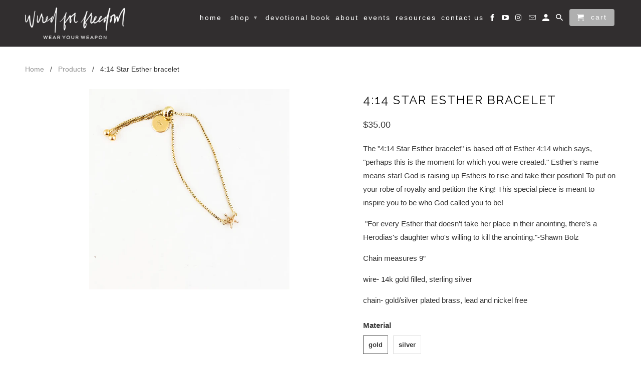

--- FILE ---
content_type: text/html; charset=utf-8
request_url: https://www.wiredforfreedom.life/products/4-14-star-esther-bracelet
body_size: 17380
content:
<!DOCTYPE html>
<!--[if lt IE 7 ]><html class="ie ie6" lang="en"> <![endif]-->
<!--[if IE 7 ]><html class="ie ie7" lang="en"> <![endif]-->
<!--[if IE 8 ]><html class="ie ie8" lang="en"> <![endif]-->
<!--[if IE 9 ]><html class="ie ie9" lang="en"> <![endif]-->
<!--[if (gte IE 10)|!(IE)]><!--><html lang="en"> <!--<![endif]-->
  <head>
    <meta name="google-site-verification" content="BVblFoAABTkkVNy9FRToS6k5scaRiOoDQU8dcVSxQQU" />
    <meta charset="utf-8">
    <meta http-equiv="cleartype" content="on">
    <meta name="robots" content="index,follow">

    
    <title>4:14 Star Esther bracelet - Wired for Freedom</title>

    
      <meta name="description" content="The &quot;4:14 Star Esther bracelet&quot; is based off of Esther 4:14 which says, &quot;perhaps this is the moment for which you were created.&quot; Esther&#39;s name means star! God is raising up Esthers to rise and take their position! To put on your robe of royalty and petition the King! This special piece is meant to inspire you to be who" />
    

    <!-- Custom Fonts -->
    
      <link href="//fonts.googleapis.com/css?family=.|Raleway:light,normal,bold|Raleway:light,normal,bold|" rel="stylesheet" type="text/css" />
    

    

<meta name="author" content="Wired for Freedom">
<meta property="og:url" content="https://www.wiredforfreedom.life/products/4-14-star-esther-bracelet">
<meta property="og:site_name" content="Wired for Freedom">


  <meta property="og:type" content="product">
  <meta property="og:title" content="4:14 Star Esther bracelet">
  
    <meta property="og:image" content="http://www.wiredforfreedom.life/cdn/shop/products/image_30aa6a5e-90f4-43be-8166-9c3bf41e9f85_600x.jpg?v=1617302461">
    <meta property="og:image:secure_url" content="https://www.wiredforfreedom.life/cdn/shop/products/image_30aa6a5e-90f4-43be-8166-9c3bf41e9f85_600x.jpg?v=1617302461">
    
  
  <meta property="og:price:amount" content="35.00">
  <meta property="og:price:currency" content="USD">


  <meta property="og:description" content="The &quot;4:14 Star Esther bracelet&quot; is based off of Esther 4:14 which says, &quot;perhaps this is the moment for which you were created.&quot; Esther&#39;s name means star! God is raising up Esthers to rise and take their position! To put on your robe of royalty and petition the King! This special piece is meant to inspire you to be who">




<meta name="twitter:card" content="summary">

  <meta name="twitter:title" content="4:14 Star Esther bracelet">
  <meta name="twitter:description" content="
The &quot;4:14 Star Esther bracelet&quot; is based off of Esther 4:14 which says, &quot;perhaps this is the moment for which you were created.&quot; Esther&#39;s name means star! God is raising up Esthers to rise and take their position! To put on your robe of royalty and petition the King! This special piece is meant to inspire you to be who God called you to be!
 &quot;For every Esther that doesn&#39;t take her place in their anointing, there&#39;s a Herodias&#39;s daughter who&#39;s willing to kill the anointing.&quot;-Shawn Bolz
Chain measures 9”
wire- 14k gold filled, sterling silver
chain- gold/silver plated brass, lead and nickel free ">
  <meta name="twitter:image" content="https://www.wiredforfreedom.life/cdn/shop/products/image_30aa6a5e-90f4-43be-8166-9c3bf41e9f85_240x.jpg?v=1617302461">
  <meta name="twitter:image:width" content="240">
  <meta name="twitter:image:height" content="240">


    
    

    <!-- Mobile Specific Metas -->
    <meta name="HandheldFriendly" content="True">
    <meta name="MobileOptimized" content="320">
    <meta name="viewport" content="width=device-width,initial-scale=1">
    <meta name="theme-color" content="rgba(0,0,0,0)">

    <!-- Stylesheets for Retina 4.1.8 -->
    <link href="//www.wiredforfreedom.life/cdn/shop/t/4/assets/styles.scss.css?v=91024889027535236031700845188" rel="stylesheet" type="text/css" media="all" />
    <!--[if lte IE 9]>
      <link href="//www.wiredforfreedom.life/cdn/shop/t/4/assets/ie.css?v=16370617434440559491498943957" rel="stylesheet" type="text/css" media="all" />
    <![endif]-->

    
      <link rel="shortcut icon" type="image/x-icon" href="//www.wiredforfreedom.life/cdn/shop/files/WF-LOGOS-03_32x32.png?v=1613720511">
    

    <link rel="canonical" href="https://www.wiredforfreedom.life/products/4-14-star-esther-bracelet" />

    

    <script src="//www.wiredforfreedom.life/cdn/shop/t/4/assets/app.js?v=173422615052234500791507575444" type="text/javascript"></script>
    <script>window.performance && window.performance.mark && window.performance.mark('shopify.content_for_header.start');</script><meta name="facebook-domain-verification" content="lewve9qggimlh791n49lss1v5a98m9">
<meta name="facebook-domain-verification" content="1ir47awdu359grtcczk4bk011dftr7">
<meta id="shopify-digital-wallet" name="shopify-digital-wallet" content="/21139115/digital_wallets/dialog">
<meta name="shopify-checkout-api-token" content="0b51180b48e7ce0e853c641cd820fa09">
<meta id="in-context-paypal-metadata" data-shop-id="21139115" data-venmo-supported="false" data-environment="production" data-locale="en_US" data-paypal-v4="true" data-currency="USD">
<link rel="alternate" type="application/json+oembed" href="https://www.wiredforfreedom.life/products/4-14-star-esther-bracelet.oembed">
<script async="async" src="/checkouts/internal/preloads.js?locale=en-US"></script>
<link rel="preconnect" href="https://shop.app" crossorigin="anonymous">
<script async="async" src="https://shop.app/checkouts/internal/preloads.js?locale=en-US&shop_id=21139115" crossorigin="anonymous"></script>
<script id="apple-pay-shop-capabilities" type="application/json">{"shopId":21139115,"countryCode":"US","currencyCode":"USD","merchantCapabilities":["supports3DS"],"merchantId":"gid:\/\/shopify\/Shop\/21139115","merchantName":"Wired for Freedom","requiredBillingContactFields":["postalAddress","email"],"requiredShippingContactFields":["postalAddress","email"],"shippingType":"shipping","supportedNetworks":["visa","masterCard","amex","discover","elo","jcb"],"total":{"type":"pending","label":"Wired for Freedom","amount":"1.00"},"shopifyPaymentsEnabled":true,"supportsSubscriptions":true}</script>
<script id="shopify-features" type="application/json">{"accessToken":"0b51180b48e7ce0e853c641cd820fa09","betas":["rich-media-storefront-analytics"],"domain":"www.wiredforfreedom.life","predictiveSearch":true,"shopId":21139115,"locale":"en"}</script>
<script>var Shopify = Shopify || {};
Shopify.shop = "wired-for-freedom.myshopify.com";
Shopify.locale = "en";
Shopify.currency = {"active":"USD","rate":"1.0"};
Shopify.country = "US";
Shopify.theme = {"name":"Retina","id":160187467,"schema_name":"Retina","schema_version":"4.1.8","theme_store_id":601,"role":"main"};
Shopify.theme.handle = "null";
Shopify.theme.style = {"id":null,"handle":null};
Shopify.cdnHost = "www.wiredforfreedom.life/cdn";
Shopify.routes = Shopify.routes || {};
Shopify.routes.root = "/";</script>
<script type="module">!function(o){(o.Shopify=o.Shopify||{}).modules=!0}(window);</script>
<script>!function(o){function n(){var o=[];function n(){o.push(Array.prototype.slice.apply(arguments))}return n.q=o,n}var t=o.Shopify=o.Shopify||{};t.loadFeatures=n(),t.autoloadFeatures=n()}(window);</script>
<script>
  window.ShopifyPay = window.ShopifyPay || {};
  window.ShopifyPay.apiHost = "shop.app\/pay";
  window.ShopifyPay.redirectState = null;
</script>
<script id="shop-js-analytics" type="application/json">{"pageType":"product"}</script>
<script defer="defer" async type="module" src="//www.wiredforfreedom.life/cdn/shopifycloud/shop-js/modules/v2/client.init-shop-cart-sync_C5BV16lS.en.esm.js"></script>
<script defer="defer" async type="module" src="//www.wiredforfreedom.life/cdn/shopifycloud/shop-js/modules/v2/chunk.common_CygWptCX.esm.js"></script>
<script type="module">
  await import("//www.wiredforfreedom.life/cdn/shopifycloud/shop-js/modules/v2/client.init-shop-cart-sync_C5BV16lS.en.esm.js");
await import("//www.wiredforfreedom.life/cdn/shopifycloud/shop-js/modules/v2/chunk.common_CygWptCX.esm.js");

  window.Shopify.SignInWithShop?.initShopCartSync?.({"fedCMEnabled":true,"windoidEnabled":true});

</script>
<script>
  window.Shopify = window.Shopify || {};
  if (!window.Shopify.featureAssets) window.Shopify.featureAssets = {};
  window.Shopify.featureAssets['shop-js'] = {"shop-cart-sync":["modules/v2/client.shop-cart-sync_ZFArdW7E.en.esm.js","modules/v2/chunk.common_CygWptCX.esm.js"],"init-fed-cm":["modules/v2/client.init-fed-cm_CmiC4vf6.en.esm.js","modules/v2/chunk.common_CygWptCX.esm.js"],"shop-button":["modules/v2/client.shop-button_tlx5R9nI.en.esm.js","modules/v2/chunk.common_CygWptCX.esm.js"],"shop-cash-offers":["modules/v2/client.shop-cash-offers_DOA2yAJr.en.esm.js","modules/v2/chunk.common_CygWptCX.esm.js","modules/v2/chunk.modal_D71HUcav.esm.js"],"init-windoid":["modules/v2/client.init-windoid_sURxWdc1.en.esm.js","modules/v2/chunk.common_CygWptCX.esm.js"],"shop-toast-manager":["modules/v2/client.shop-toast-manager_ClPi3nE9.en.esm.js","modules/v2/chunk.common_CygWptCX.esm.js"],"init-shop-email-lookup-coordinator":["modules/v2/client.init-shop-email-lookup-coordinator_B8hsDcYM.en.esm.js","modules/v2/chunk.common_CygWptCX.esm.js"],"init-shop-cart-sync":["modules/v2/client.init-shop-cart-sync_C5BV16lS.en.esm.js","modules/v2/chunk.common_CygWptCX.esm.js"],"avatar":["modules/v2/client.avatar_BTnouDA3.en.esm.js"],"pay-button":["modules/v2/client.pay-button_FdsNuTd3.en.esm.js","modules/v2/chunk.common_CygWptCX.esm.js"],"init-customer-accounts":["modules/v2/client.init-customer-accounts_DxDtT_ad.en.esm.js","modules/v2/client.shop-login-button_C5VAVYt1.en.esm.js","modules/v2/chunk.common_CygWptCX.esm.js","modules/v2/chunk.modal_D71HUcav.esm.js"],"init-shop-for-new-customer-accounts":["modules/v2/client.init-shop-for-new-customer-accounts_ChsxoAhi.en.esm.js","modules/v2/client.shop-login-button_C5VAVYt1.en.esm.js","modules/v2/chunk.common_CygWptCX.esm.js","modules/v2/chunk.modal_D71HUcav.esm.js"],"shop-login-button":["modules/v2/client.shop-login-button_C5VAVYt1.en.esm.js","modules/v2/chunk.common_CygWptCX.esm.js","modules/v2/chunk.modal_D71HUcav.esm.js"],"init-customer-accounts-sign-up":["modules/v2/client.init-customer-accounts-sign-up_CPSyQ0Tj.en.esm.js","modules/v2/client.shop-login-button_C5VAVYt1.en.esm.js","modules/v2/chunk.common_CygWptCX.esm.js","modules/v2/chunk.modal_D71HUcav.esm.js"],"shop-follow-button":["modules/v2/client.shop-follow-button_Cva4Ekp9.en.esm.js","modules/v2/chunk.common_CygWptCX.esm.js","modules/v2/chunk.modal_D71HUcav.esm.js"],"checkout-modal":["modules/v2/client.checkout-modal_BPM8l0SH.en.esm.js","modules/v2/chunk.common_CygWptCX.esm.js","modules/v2/chunk.modal_D71HUcav.esm.js"],"lead-capture":["modules/v2/client.lead-capture_Bi8yE_yS.en.esm.js","modules/v2/chunk.common_CygWptCX.esm.js","modules/v2/chunk.modal_D71HUcav.esm.js"],"shop-login":["modules/v2/client.shop-login_D6lNrXab.en.esm.js","modules/v2/chunk.common_CygWptCX.esm.js","modules/v2/chunk.modal_D71HUcav.esm.js"],"payment-terms":["modules/v2/client.payment-terms_CZxnsJam.en.esm.js","modules/v2/chunk.common_CygWptCX.esm.js","modules/v2/chunk.modal_D71HUcav.esm.js"]};
</script>
<script>(function() {
  var isLoaded = false;
  function asyncLoad() {
    if (isLoaded) return;
    isLoaded = true;
    var urls = ["https:\/\/upsell.conversionbear.com\/script?app=upsell\u0026shop=wired-for-freedom.myshopify.com","\/\/cdn.shopify.com\/proxy\/fbbdb0792d62c855a1d2fe87cc7f66d998887b95d3d3237bdacee92439e2b673\/static.cdn.printful.com\/static\/js\/external\/shopify-product-customizer.js?v=0.28\u0026shop=wired-for-freedom.myshopify.com\u0026sp-cache-control=cHVibGljLCBtYXgtYWdlPTkwMA","https:\/\/cdn.logbase.io\/lb-upsell-wrapper.js?shop=wired-for-freedom.myshopify.com","https:\/\/storage.nfcube.com\/instafeed-f98164897c60258398675dc550e81f7a.js?shop=wired-for-freedom.myshopify.com"];
    for (var i = 0; i < urls.length; i++) {
      var s = document.createElement('script');
      s.type = 'text/javascript';
      s.async = true;
      s.src = urls[i];
      var x = document.getElementsByTagName('script')[0];
      x.parentNode.insertBefore(s, x);
    }
  };
  if(window.attachEvent) {
    window.attachEvent('onload', asyncLoad);
  } else {
    window.addEventListener('load', asyncLoad, false);
  }
})();</script>
<script id="__st">var __st={"a":21139115,"offset":-28800,"reqid":"f009a947-ee77-44a6-a802-db047ed91792-1768822462","pageurl":"www.wiredforfreedom.life\/products\/4-14-star-esther-bracelet","u":"289c4b2e3a76","p":"product","rtyp":"product","rid":6564144087118};</script>
<script>window.ShopifyPaypalV4VisibilityTracking = true;</script>
<script id="captcha-bootstrap">!function(){'use strict';const t='contact',e='account',n='new_comment',o=[[t,t],['blogs',n],['comments',n],[t,'customer']],c=[[e,'customer_login'],[e,'guest_login'],[e,'recover_customer_password'],[e,'create_customer']],r=t=>t.map((([t,e])=>`form[action*='/${t}']:not([data-nocaptcha='true']) input[name='form_type'][value='${e}']`)).join(','),a=t=>()=>t?[...document.querySelectorAll(t)].map((t=>t.form)):[];function s(){const t=[...o],e=r(t);return a(e)}const i='password',u='form_key',d=['recaptcha-v3-token','g-recaptcha-response','h-captcha-response',i],f=()=>{try{return window.sessionStorage}catch{return}},m='__shopify_v',_=t=>t.elements[u];function p(t,e,n=!1){try{const o=window.sessionStorage,c=JSON.parse(o.getItem(e)),{data:r}=function(t){const{data:e,action:n}=t;return t[m]||n?{data:e,action:n}:{data:t,action:n}}(c);for(const[e,n]of Object.entries(r))t.elements[e]&&(t.elements[e].value=n);n&&o.removeItem(e)}catch(o){console.error('form repopulation failed',{error:o})}}const l='form_type',E='cptcha';function T(t){t.dataset[E]=!0}const w=window,h=w.document,L='Shopify',v='ce_forms',y='captcha';let A=!1;((t,e)=>{const n=(g='f06e6c50-85a8-45c8-87d0-21a2b65856fe',I='https://cdn.shopify.com/shopifycloud/storefront-forms-hcaptcha/ce_storefront_forms_captcha_hcaptcha.v1.5.2.iife.js',D={infoText:'Protected by hCaptcha',privacyText:'Privacy',termsText:'Terms'},(t,e,n)=>{const o=w[L][v],c=o.bindForm;if(c)return c(t,g,e,D).then(n);var r;o.q.push([[t,g,e,D],n]),r=I,A||(h.body.append(Object.assign(h.createElement('script'),{id:'captcha-provider',async:!0,src:r})),A=!0)});var g,I,D;w[L]=w[L]||{},w[L][v]=w[L][v]||{},w[L][v].q=[],w[L][y]=w[L][y]||{},w[L][y].protect=function(t,e){n(t,void 0,e),T(t)},Object.freeze(w[L][y]),function(t,e,n,w,h,L){const[v,y,A,g]=function(t,e,n){const i=e?o:[],u=t?c:[],d=[...i,...u],f=r(d),m=r(i),_=r(d.filter((([t,e])=>n.includes(e))));return[a(f),a(m),a(_),s()]}(w,h,L),I=t=>{const e=t.target;return e instanceof HTMLFormElement?e:e&&e.form},D=t=>v().includes(t);t.addEventListener('submit',(t=>{const e=I(t);if(!e)return;const n=D(e)&&!e.dataset.hcaptchaBound&&!e.dataset.recaptchaBound,o=_(e),c=g().includes(e)&&(!o||!o.value);(n||c)&&t.preventDefault(),c&&!n&&(function(t){try{if(!f())return;!function(t){const e=f();if(!e)return;const n=_(t);if(!n)return;const o=n.value;o&&e.removeItem(o)}(t);const e=Array.from(Array(32),(()=>Math.random().toString(36)[2])).join('');!function(t,e){_(t)||t.append(Object.assign(document.createElement('input'),{type:'hidden',name:u})),t.elements[u].value=e}(t,e),function(t,e){const n=f();if(!n)return;const o=[...t.querySelectorAll(`input[type='${i}']`)].map((({name:t})=>t)),c=[...d,...o],r={};for(const[a,s]of new FormData(t).entries())c.includes(a)||(r[a]=s);n.setItem(e,JSON.stringify({[m]:1,action:t.action,data:r}))}(t,e)}catch(e){console.error('failed to persist form',e)}}(e),e.submit())}));const S=(t,e)=>{t&&!t.dataset[E]&&(n(t,e.some((e=>e===t))),T(t))};for(const o of['focusin','change'])t.addEventListener(o,(t=>{const e=I(t);D(e)&&S(e,y())}));const B=e.get('form_key'),M=e.get(l),P=B&&M;t.addEventListener('DOMContentLoaded',(()=>{const t=y();if(P)for(const e of t)e.elements[l].value===M&&p(e,B);[...new Set([...A(),...v().filter((t=>'true'===t.dataset.shopifyCaptcha))])].forEach((e=>S(e,t)))}))}(h,new URLSearchParams(w.location.search),n,t,e,['guest_login'])})(!0,!0)}();</script>
<script integrity="sha256-4kQ18oKyAcykRKYeNunJcIwy7WH5gtpwJnB7kiuLZ1E=" data-source-attribution="shopify.loadfeatures" defer="defer" src="//www.wiredforfreedom.life/cdn/shopifycloud/storefront/assets/storefront/load_feature-a0a9edcb.js" crossorigin="anonymous"></script>
<script crossorigin="anonymous" defer="defer" src="//www.wiredforfreedom.life/cdn/shopifycloud/storefront/assets/shopify_pay/storefront-65b4c6d7.js?v=20250812"></script>
<script data-source-attribution="shopify.dynamic_checkout.dynamic.init">var Shopify=Shopify||{};Shopify.PaymentButton=Shopify.PaymentButton||{isStorefrontPortableWallets:!0,init:function(){window.Shopify.PaymentButton.init=function(){};var t=document.createElement("script");t.src="https://www.wiredforfreedom.life/cdn/shopifycloud/portable-wallets/latest/portable-wallets.en.js",t.type="module",document.head.appendChild(t)}};
</script>
<script data-source-attribution="shopify.dynamic_checkout.buyer_consent">
  function portableWalletsHideBuyerConsent(e){var t=document.getElementById("shopify-buyer-consent"),n=document.getElementById("shopify-subscription-policy-button");t&&n&&(t.classList.add("hidden"),t.setAttribute("aria-hidden","true"),n.removeEventListener("click",e))}function portableWalletsShowBuyerConsent(e){var t=document.getElementById("shopify-buyer-consent"),n=document.getElementById("shopify-subscription-policy-button");t&&n&&(t.classList.remove("hidden"),t.removeAttribute("aria-hidden"),n.addEventListener("click",e))}window.Shopify?.PaymentButton&&(window.Shopify.PaymentButton.hideBuyerConsent=portableWalletsHideBuyerConsent,window.Shopify.PaymentButton.showBuyerConsent=portableWalletsShowBuyerConsent);
</script>
<script data-source-attribution="shopify.dynamic_checkout.cart.bootstrap">document.addEventListener("DOMContentLoaded",(function(){function t(){return document.querySelector("shopify-accelerated-checkout-cart, shopify-accelerated-checkout")}if(t())Shopify.PaymentButton.init();else{new MutationObserver((function(e,n){t()&&(Shopify.PaymentButton.init(),n.disconnect())})).observe(document.body,{childList:!0,subtree:!0})}}));
</script>
<link id="shopify-accelerated-checkout-styles" rel="stylesheet" media="screen" href="https://www.wiredforfreedom.life/cdn/shopifycloud/portable-wallets/latest/accelerated-checkout-backwards-compat.css" crossorigin="anonymous">
<style id="shopify-accelerated-checkout-cart">
        #shopify-buyer-consent {
  margin-top: 1em;
  display: inline-block;
  width: 100%;
}

#shopify-buyer-consent.hidden {
  display: none;
}

#shopify-subscription-policy-button {
  background: none;
  border: none;
  padding: 0;
  text-decoration: underline;
  font-size: inherit;
  cursor: pointer;
}

#shopify-subscription-policy-button::before {
  box-shadow: none;
}

      </style>

<script>window.performance && window.performance.mark && window.performance.mark('shopify.content_for_header.end');</script>

<script>window.BOLD = window.BOLD || {};
    window.BOLD.common = window.BOLD.common || {};
    window.BOLD.common.Shopify = window.BOLD.common.Shopify || {};
    window.BOLD.common.Shopify.shop = {
      domain: 'www.wiredforfreedom.life',
      permanent_domain: 'wired-for-freedom.myshopify.com',
      url: 'https://www.wiredforfreedom.life',
      secure_url: 'https://www.wiredforfreedom.life',
      money_format: "${{amount}}",
      currency: "USD"
    };
    window.BOLD.common.Shopify.customer = {
      id: null,
      tags: null,
    };
    window.BOLD.common.Shopify.cart = {"note":null,"attributes":{},"original_total_price":0,"total_price":0,"total_discount":0,"total_weight":0.0,"item_count":0,"items":[],"requires_shipping":false,"currency":"USD","items_subtotal_price":0,"cart_level_discount_applications":[],"checkout_charge_amount":0};
    window.BOLD.common.template = 'product';window.BOLD.common.Shopify.formatMoney = function(money, format) {
        function n(t, e) {
            return "undefined" == typeof t ? e : t
        }
        function r(t, e, r, i) {
            if (e = n(e, 2),
                r = n(r, ","),
                i = n(i, "."),
            isNaN(t) || null == t)
                return 0;
            t = (t / 100).toFixed(e);
            var o = t.split(".")
                , a = o[0].replace(/(\d)(?=(\d\d\d)+(?!\d))/g, "$1" + r)
                , s = o[1] ? i + o[1] : "";
            return a + s
        }
        "string" == typeof money && (money = money.replace(".", ""));
        var i = ""
            , o = /\{\{\s*(\w+)\s*\}\}/
            , a = format || window.BOLD.common.Shopify.shop.money_format || window.Shopify.money_format || "$ {{ amount }}";
        switch (a.match(o)[1]) {
            case "amount":
                i = r(money, 2, ",", ".");
                break;
            case "amount_no_decimals":
                i = r(money, 0, ",", ".");
                break;
            case "amount_with_comma_separator":
                i = r(money, 2, ".", ",");
                break;
            case "amount_no_decimals_with_comma_separator":
                i = r(money, 0, ".", ",");
                break;
            case "amount_with_space_separator":
                i = r(money, 2, " ", ",");
                break;
            case "amount_no_decimals_with_space_separator":
                i = r(money, 0, " ", ",");
                break;
            case "amount_with_apostrophe_separator":
                i = r(money, 2, "'", ".");
                break;
        }
        return a.replace(o, i);
    };
    window.BOLD.common.Shopify.saveProduct = function (handle, product) {
      if (typeof handle === 'string' && typeof window.BOLD.common.Shopify.products[handle] === 'undefined') {
        if (typeof product === 'number') {
          window.BOLD.common.Shopify.handles[product] = handle;
          product = { id: product };
        }
        window.BOLD.common.Shopify.products[handle] = product;
      }
    };
    window.BOLD.common.Shopify.saveVariant = function (variant_id, variant) {
      if (typeof variant_id === 'number' && typeof window.BOLD.common.Shopify.variants[variant_id] === 'undefined') {
        window.BOLD.common.Shopify.variants[variant_id] = variant;
      }
    };window.BOLD.common.Shopify.products = window.BOLD.common.Shopify.products || {};
    window.BOLD.common.Shopify.variants = window.BOLD.common.Shopify.variants || {};
    window.BOLD.common.Shopify.handles = window.BOLD.common.Shopify.handles || {};window.BOLD.common.Shopify.handle = "4-14-star-esther-bracelet"
window.BOLD.common.Shopify.saveProduct("4-14-star-esther-bracelet", 6564144087118);window.BOLD.common.Shopify.saveVariant(39320240160846, { product_id: 6564144087118, product_handle: "4-14-star-esther-bracelet", price: 3500, group_id: '', csp_metafield: {}});window.BOLD.common.Shopify.saveVariant(39320240193614, { product_id: 6564144087118, product_handle: "4-14-star-esther-bracelet", price: 3500, group_id: '', csp_metafield: {}});window.BOLD.apps_installed = {"Product Options":2,"Product Upsell":3,"Quickbooks":1} || {};window.BOLD.common.Shopify.metafields = window.BOLD.common.Shopify.metafields || {};window.BOLD.common.Shopify.metafields["bold_rp"] = {};window.BOLD.common.Shopify.metafields["bold_csp_defaults"] = {};window.BOLD.common.cacheParams = window.BOLD.common.cacheParams || {};
    window.BOLD.common.cacheParams.options = 1667909064;
</script>

<script>
    window.BOLD.common.cacheParams.options = 1738693856;
</script>
<link href="//www.wiredforfreedom.life/cdn/shop/t/4/assets/bold-options.css?v=35925608772281772601530028484" rel="stylesheet" type="text/css" media="all" />
<script defer src="https://options.shopapps.site/js/options.js"></script><script>var BOLD = BOLD || {};
    BOLD.products = BOLD.products || {};
    BOLD.variant_lookup = BOLD.variant_lookup || {};BOLD.variant_lookup[39320240160846] ="4-14-star-esther-bracelet";BOLD.variant_lookup[39320240193614] ="4-14-star-esther-bracelet";BOLD.products["4-14-star-esther-bracelet"] ={"id":6564144087118,"title":"4:14 Star Esther bracelet","handle":"4-14-star-esther-bracelet","description":"\u003cmeta charset=\"UTF-8\"\u003e\n\u003cp\u003eThe \"4:14 Star Esther bracelet\" is based off of Esther 4:14 which says, \"perhaps this is the moment for which you were created.\" Esther's name means star! God is raising up Esthers to rise and take their position! To put on your robe of royalty and petition the King! This special piece is meant to inspire you to be who God called you to be!\u003c\/p\u003e\n\u003cp\u003e \"For every Esther that doesn't take her place in their anointing, there's a Herodias's daughter who's willing to kill the anointing.\"-Shawn Bolz\u003c\/p\u003e\n\u003cp\u003eChain measures 9”\u003c\/p\u003e\n\u003cp\u003ewire- 14k gold filled, sterling silver\u003c\/p\u003e\n\u003cp\u003echain- gold\/silver plated brass, lead and nickel free \u003c\/p\u003e","published_at":"2021-04-01T10:36:58","created_at":"2021-04-01T10:36:59","vendor":"Wired for Freedom","type":"Wire Bracelet","tags":["4:14","bracelet","bracelets","dainty bracelet","Esther","new","star","star bracelet"],"price":3500,"price_min":3500,"price_max":3500,"price_varies":false,"compare_at_price":null,"compare_at_price_min":0,"compare_at_price_max":0,"compare_at_price_varies":true,"all_variant_ids":[39320240160846,39320240193614],"variants":[{"id":39320240160846,"product_id":6564144087118,"product_handle":"4-14-star-esther-bracelet","title":"Gold","option1":"Gold","option2":null,"option3":null,"sku":"","requires_shipping":true,"taxable":true,"featured_image":null,"image_id":null,"available":true,"name":"4:14 Star Esther bracelet - Gold","options":["Gold"],"price":3500,"weight":28,"compare_at_price":null,"inventory_quantity":-61,"inventory_management":null,"inventory_policy":"deny","inventory_in_cart":0,"inventory_remaining":-61,"incoming":false,"next_incoming_date":null,"taxable":true,"barcode":""},{"id":39320240193614,"product_id":6564144087118,"product_handle":"4-14-star-esther-bracelet","title":"Silver","option1":"Silver","option2":null,"option3":null,"sku":"","requires_shipping":true,"taxable":true,"featured_image":null,"image_id":null,"available":true,"name":"4:14 Star Esther bracelet - Silver","options":["Silver"],"price":3500,"weight":28,"compare_at_price":null,"inventory_quantity":-27,"inventory_management":null,"inventory_policy":"deny","inventory_in_cart":0,"inventory_remaining":-27,"incoming":false,"next_incoming_date":null,"taxable":true,"barcode":""}],"available":true,"images":["\/\/www.wiredforfreedom.life\/cdn\/shop\/products\/image_30aa6a5e-90f4-43be-8166-9c3bf41e9f85.jpg?v=1617302461"],"featured_image":"\/\/www.wiredforfreedom.life\/cdn\/shop\/products\/image_30aa6a5e-90f4-43be-8166-9c3bf41e9f85.jpg?v=1617302461","options":["Material"],"url":"\/products\/4-14-star-esther-bracelet"}</script><script async src="https://assets.apphero.co/script_tags/653816.js"></script><script src="https://cdn.shopify.com/extensions/019b7cd0-6587-73c3-9937-bcc2249fa2c4/lb-upsell-227/assets/lb-selleasy.js" type="text/javascript" defer="defer"></script>
<link href="https://monorail-edge.shopifysvc.com" rel="dns-prefetch">
<script>(function(){if ("sendBeacon" in navigator && "performance" in window) {try {var session_token_from_headers = performance.getEntriesByType('navigation')[0].serverTiming.find(x => x.name == '_s').description;} catch {var session_token_from_headers = undefined;}var session_cookie_matches = document.cookie.match(/_shopify_s=([^;]*)/);var session_token_from_cookie = session_cookie_matches && session_cookie_matches.length === 2 ? session_cookie_matches[1] : "";var session_token = session_token_from_headers || session_token_from_cookie || "";function handle_abandonment_event(e) {var entries = performance.getEntries().filter(function(entry) {return /monorail-edge.shopifysvc.com/.test(entry.name);});if (!window.abandonment_tracked && entries.length === 0) {window.abandonment_tracked = true;var currentMs = Date.now();var navigation_start = performance.timing.navigationStart;var payload = {shop_id: 21139115,url: window.location.href,navigation_start,duration: currentMs - navigation_start,session_token,page_type: "product"};window.navigator.sendBeacon("https://monorail-edge.shopifysvc.com/v1/produce", JSON.stringify({schema_id: "online_store_buyer_site_abandonment/1.1",payload: payload,metadata: {event_created_at_ms: currentMs,event_sent_at_ms: currentMs}}));}}window.addEventListener('pagehide', handle_abandonment_event);}}());</script>
<script id="web-pixels-manager-setup">(function e(e,d,r,n,o){if(void 0===o&&(o={}),!Boolean(null===(a=null===(i=window.Shopify)||void 0===i?void 0:i.analytics)||void 0===a?void 0:a.replayQueue)){var i,a;window.Shopify=window.Shopify||{};var t=window.Shopify;t.analytics=t.analytics||{};var s=t.analytics;s.replayQueue=[],s.publish=function(e,d,r){return s.replayQueue.push([e,d,r]),!0};try{self.performance.mark("wpm:start")}catch(e){}var l=function(){var e={modern:/Edge?\/(1{2}[4-9]|1[2-9]\d|[2-9]\d{2}|\d{4,})\.\d+(\.\d+|)|Firefox\/(1{2}[4-9]|1[2-9]\d|[2-9]\d{2}|\d{4,})\.\d+(\.\d+|)|Chrom(ium|e)\/(9{2}|\d{3,})\.\d+(\.\d+|)|(Maci|X1{2}).+ Version\/(15\.\d+|(1[6-9]|[2-9]\d|\d{3,})\.\d+)([,.]\d+|)( \(\w+\)|)( Mobile\/\w+|) Safari\/|Chrome.+OPR\/(9{2}|\d{3,})\.\d+\.\d+|(CPU[ +]OS|iPhone[ +]OS|CPU[ +]iPhone|CPU IPhone OS|CPU iPad OS)[ +]+(15[._]\d+|(1[6-9]|[2-9]\d|\d{3,})[._]\d+)([._]\d+|)|Android:?[ /-](13[3-9]|1[4-9]\d|[2-9]\d{2}|\d{4,})(\.\d+|)(\.\d+|)|Android.+Firefox\/(13[5-9]|1[4-9]\d|[2-9]\d{2}|\d{4,})\.\d+(\.\d+|)|Android.+Chrom(ium|e)\/(13[3-9]|1[4-9]\d|[2-9]\d{2}|\d{4,})\.\d+(\.\d+|)|SamsungBrowser\/([2-9]\d|\d{3,})\.\d+/,legacy:/Edge?\/(1[6-9]|[2-9]\d|\d{3,})\.\d+(\.\d+|)|Firefox\/(5[4-9]|[6-9]\d|\d{3,})\.\d+(\.\d+|)|Chrom(ium|e)\/(5[1-9]|[6-9]\d|\d{3,})\.\d+(\.\d+|)([\d.]+$|.*Safari\/(?![\d.]+ Edge\/[\d.]+$))|(Maci|X1{2}).+ Version\/(10\.\d+|(1[1-9]|[2-9]\d|\d{3,})\.\d+)([,.]\d+|)( \(\w+\)|)( Mobile\/\w+|) Safari\/|Chrome.+OPR\/(3[89]|[4-9]\d|\d{3,})\.\d+\.\d+|(CPU[ +]OS|iPhone[ +]OS|CPU[ +]iPhone|CPU IPhone OS|CPU iPad OS)[ +]+(10[._]\d+|(1[1-9]|[2-9]\d|\d{3,})[._]\d+)([._]\d+|)|Android:?[ /-](13[3-9]|1[4-9]\d|[2-9]\d{2}|\d{4,})(\.\d+|)(\.\d+|)|Mobile Safari.+OPR\/([89]\d|\d{3,})\.\d+\.\d+|Android.+Firefox\/(13[5-9]|1[4-9]\d|[2-9]\d{2}|\d{4,})\.\d+(\.\d+|)|Android.+Chrom(ium|e)\/(13[3-9]|1[4-9]\d|[2-9]\d{2}|\d{4,})\.\d+(\.\d+|)|Android.+(UC? ?Browser|UCWEB|U3)[ /]?(15\.([5-9]|\d{2,})|(1[6-9]|[2-9]\d|\d{3,})\.\d+)\.\d+|SamsungBrowser\/(5\.\d+|([6-9]|\d{2,})\.\d+)|Android.+MQ{2}Browser\/(14(\.(9|\d{2,})|)|(1[5-9]|[2-9]\d|\d{3,})(\.\d+|))(\.\d+|)|K[Aa][Ii]OS\/(3\.\d+|([4-9]|\d{2,})\.\d+)(\.\d+|)/},d=e.modern,r=e.legacy,n=navigator.userAgent;return n.match(d)?"modern":n.match(r)?"legacy":"unknown"}(),u="modern"===l?"modern":"legacy",c=(null!=n?n:{modern:"",legacy:""})[u],f=function(e){return[e.baseUrl,"/wpm","/b",e.hashVersion,"modern"===e.buildTarget?"m":"l",".js"].join("")}({baseUrl:d,hashVersion:r,buildTarget:u}),m=function(e){var d=e.version,r=e.bundleTarget,n=e.surface,o=e.pageUrl,i=e.monorailEndpoint;return{emit:function(e){var a=e.status,t=e.errorMsg,s=(new Date).getTime(),l=JSON.stringify({metadata:{event_sent_at_ms:s},events:[{schema_id:"web_pixels_manager_load/3.1",payload:{version:d,bundle_target:r,page_url:o,status:a,surface:n,error_msg:t},metadata:{event_created_at_ms:s}}]});if(!i)return console&&console.warn&&console.warn("[Web Pixels Manager] No Monorail endpoint provided, skipping logging."),!1;try{return self.navigator.sendBeacon.bind(self.navigator)(i,l)}catch(e){}var u=new XMLHttpRequest;try{return u.open("POST",i,!0),u.setRequestHeader("Content-Type","text/plain"),u.send(l),!0}catch(e){return console&&console.warn&&console.warn("[Web Pixels Manager] Got an unhandled error while logging to Monorail."),!1}}}}({version:r,bundleTarget:l,surface:e.surface,pageUrl:self.location.href,monorailEndpoint:e.monorailEndpoint});try{o.browserTarget=l,function(e){var d=e.src,r=e.async,n=void 0===r||r,o=e.onload,i=e.onerror,a=e.sri,t=e.scriptDataAttributes,s=void 0===t?{}:t,l=document.createElement("script"),u=document.querySelector("head"),c=document.querySelector("body");if(l.async=n,l.src=d,a&&(l.integrity=a,l.crossOrigin="anonymous"),s)for(var f in s)if(Object.prototype.hasOwnProperty.call(s,f))try{l.dataset[f]=s[f]}catch(e){}if(o&&l.addEventListener("load",o),i&&l.addEventListener("error",i),u)u.appendChild(l);else{if(!c)throw new Error("Did not find a head or body element to append the script");c.appendChild(l)}}({src:f,async:!0,onload:function(){if(!function(){var e,d;return Boolean(null===(d=null===(e=window.Shopify)||void 0===e?void 0:e.analytics)||void 0===d?void 0:d.initialized)}()){var d=window.webPixelsManager.init(e)||void 0;if(d){var r=window.Shopify.analytics;r.replayQueue.forEach((function(e){var r=e[0],n=e[1],o=e[2];d.publishCustomEvent(r,n,o)})),r.replayQueue=[],r.publish=d.publishCustomEvent,r.visitor=d.visitor,r.initialized=!0}}},onerror:function(){return m.emit({status:"failed",errorMsg:"".concat(f," has failed to load")})},sri:function(e){var d=/^sha384-[A-Za-z0-9+/=]+$/;return"string"==typeof e&&d.test(e)}(c)?c:"",scriptDataAttributes:o}),m.emit({status:"loading"})}catch(e){m.emit({status:"failed",errorMsg:(null==e?void 0:e.message)||"Unknown error"})}}})({shopId: 21139115,storefrontBaseUrl: "https://www.wiredforfreedom.life",extensionsBaseUrl: "https://extensions.shopifycdn.com/cdn/shopifycloud/web-pixels-manager",monorailEndpoint: "https://monorail-edge.shopifysvc.com/unstable/produce_batch",surface: "storefront-renderer",enabledBetaFlags: ["2dca8a86"],webPixelsConfigList: [{"id":"1278509134","configuration":"{\"myshopifyDomain\":\"wired-for-freedom.myshopify.com\"}","eventPayloadVersion":"v1","runtimeContext":"STRICT","scriptVersion":"23b97d18e2aa74363140dc29c9284e87","type":"APP","apiClientId":2775569,"privacyPurposes":["ANALYTICS","MARKETING","SALE_OF_DATA"],"dataSharingAdjustments":{"protectedCustomerApprovalScopes":["read_customer_address","read_customer_email","read_customer_name","read_customer_phone","read_customer_personal_data"]}},{"id":"950534222","configuration":"{\"tagID\":\"2613052158945\"}","eventPayloadVersion":"v1","runtimeContext":"STRICT","scriptVersion":"18031546ee651571ed29edbe71a3550b","type":"APP","apiClientId":3009811,"privacyPurposes":["ANALYTICS","MARKETING","SALE_OF_DATA"],"dataSharingAdjustments":{"protectedCustomerApprovalScopes":["read_customer_address","read_customer_email","read_customer_name","read_customer_personal_data","read_customer_phone"]}},{"id":"519372878","configuration":"{\"accountID\":\"selleasy-metrics-track\"}","eventPayloadVersion":"v1","runtimeContext":"STRICT","scriptVersion":"5aac1f99a8ca74af74cea751ede503d2","type":"APP","apiClientId":5519923,"privacyPurposes":[],"dataSharingAdjustments":{"protectedCustomerApprovalScopes":["read_customer_email","read_customer_name","read_customer_personal_data"]}},{"id":"96010318","configuration":"{\"pixel_id\":\"246900063111053\",\"pixel_type\":\"facebook_pixel\",\"metaapp_system_user_token\":\"-\"}","eventPayloadVersion":"v1","runtimeContext":"OPEN","scriptVersion":"ca16bc87fe92b6042fbaa3acc2fbdaa6","type":"APP","apiClientId":2329312,"privacyPurposes":["ANALYTICS","MARKETING","SALE_OF_DATA"],"dataSharingAdjustments":{"protectedCustomerApprovalScopes":["read_customer_address","read_customer_email","read_customer_name","read_customer_personal_data","read_customer_phone"]}},{"id":"shopify-app-pixel","configuration":"{}","eventPayloadVersion":"v1","runtimeContext":"STRICT","scriptVersion":"0450","apiClientId":"shopify-pixel","type":"APP","privacyPurposes":["ANALYTICS","MARKETING"]},{"id":"shopify-custom-pixel","eventPayloadVersion":"v1","runtimeContext":"LAX","scriptVersion":"0450","apiClientId":"shopify-pixel","type":"CUSTOM","privacyPurposes":["ANALYTICS","MARKETING"]}],isMerchantRequest: false,initData: {"shop":{"name":"Wired for Freedom","paymentSettings":{"currencyCode":"USD"},"myshopifyDomain":"wired-for-freedom.myshopify.com","countryCode":"US","storefrontUrl":"https:\/\/www.wiredforfreedom.life"},"customer":null,"cart":null,"checkout":null,"productVariants":[{"price":{"amount":35.0,"currencyCode":"USD"},"product":{"title":"4:14 Star Esther bracelet","vendor":"Wired for Freedom","id":"6564144087118","untranslatedTitle":"4:14 Star Esther bracelet","url":"\/products\/4-14-star-esther-bracelet","type":"Wire Bracelet"},"id":"39320240160846","image":{"src":"\/\/www.wiredforfreedom.life\/cdn\/shop\/products\/image_30aa6a5e-90f4-43be-8166-9c3bf41e9f85.jpg?v=1617302461"},"sku":"","title":"Gold","untranslatedTitle":"Gold"},{"price":{"amount":35.0,"currencyCode":"USD"},"product":{"title":"4:14 Star Esther bracelet","vendor":"Wired for Freedom","id":"6564144087118","untranslatedTitle":"4:14 Star Esther bracelet","url":"\/products\/4-14-star-esther-bracelet","type":"Wire Bracelet"},"id":"39320240193614","image":{"src":"\/\/www.wiredforfreedom.life\/cdn\/shop\/products\/image_30aa6a5e-90f4-43be-8166-9c3bf41e9f85.jpg?v=1617302461"},"sku":"","title":"Silver","untranslatedTitle":"Silver"}],"purchasingCompany":null},},"https://www.wiredforfreedom.life/cdn","fcfee988w5aeb613cpc8e4bc33m6693e112",{"modern":"","legacy":""},{"shopId":"21139115","storefrontBaseUrl":"https:\/\/www.wiredforfreedom.life","extensionBaseUrl":"https:\/\/extensions.shopifycdn.com\/cdn\/shopifycloud\/web-pixels-manager","surface":"storefront-renderer","enabledBetaFlags":"[\"2dca8a86\"]","isMerchantRequest":"false","hashVersion":"fcfee988w5aeb613cpc8e4bc33m6693e112","publish":"custom","events":"[[\"page_viewed\",{}],[\"product_viewed\",{\"productVariant\":{\"price\":{\"amount\":35.0,\"currencyCode\":\"USD\"},\"product\":{\"title\":\"4:14 Star Esther bracelet\",\"vendor\":\"Wired for Freedom\",\"id\":\"6564144087118\",\"untranslatedTitle\":\"4:14 Star Esther bracelet\",\"url\":\"\/products\/4-14-star-esther-bracelet\",\"type\":\"Wire Bracelet\"},\"id\":\"39320240160846\",\"image\":{\"src\":\"\/\/www.wiredforfreedom.life\/cdn\/shop\/products\/image_30aa6a5e-90f4-43be-8166-9c3bf41e9f85.jpg?v=1617302461\"},\"sku\":\"\",\"title\":\"Gold\",\"untranslatedTitle\":\"Gold\"}}]]"});</script><script>
  window.ShopifyAnalytics = window.ShopifyAnalytics || {};
  window.ShopifyAnalytics.meta = window.ShopifyAnalytics.meta || {};
  window.ShopifyAnalytics.meta.currency = 'USD';
  var meta = {"product":{"id":6564144087118,"gid":"gid:\/\/shopify\/Product\/6564144087118","vendor":"Wired for Freedom","type":"Wire Bracelet","handle":"4-14-star-esther-bracelet","variants":[{"id":39320240160846,"price":3500,"name":"4:14 Star Esther bracelet - Gold","public_title":"Gold","sku":""},{"id":39320240193614,"price":3500,"name":"4:14 Star Esther bracelet - Silver","public_title":"Silver","sku":""}],"remote":false},"page":{"pageType":"product","resourceType":"product","resourceId":6564144087118,"requestId":"f009a947-ee77-44a6-a802-db047ed91792-1768822462"}};
  for (var attr in meta) {
    window.ShopifyAnalytics.meta[attr] = meta[attr];
  }
</script>
<script class="analytics">
  (function () {
    var customDocumentWrite = function(content) {
      var jquery = null;

      if (window.jQuery) {
        jquery = window.jQuery;
      } else if (window.Checkout && window.Checkout.$) {
        jquery = window.Checkout.$;
      }

      if (jquery) {
        jquery('body').append(content);
      }
    };

    var hasLoggedConversion = function(token) {
      if (token) {
        return document.cookie.indexOf('loggedConversion=' + token) !== -1;
      }
      return false;
    }

    var setCookieIfConversion = function(token) {
      if (token) {
        var twoMonthsFromNow = new Date(Date.now());
        twoMonthsFromNow.setMonth(twoMonthsFromNow.getMonth() + 2);

        document.cookie = 'loggedConversion=' + token + '; expires=' + twoMonthsFromNow;
      }
    }

    var trekkie = window.ShopifyAnalytics.lib = window.trekkie = window.trekkie || [];
    if (trekkie.integrations) {
      return;
    }
    trekkie.methods = [
      'identify',
      'page',
      'ready',
      'track',
      'trackForm',
      'trackLink'
    ];
    trekkie.factory = function(method) {
      return function() {
        var args = Array.prototype.slice.call(arguments);
        args.unshift(method);
        trekkie.push(args);
        return trekkie;
      };
    };
    for (var i = 0; i < trekkie.methods.length; i++) {
      var key = trekkie.methods[i];
      trekkie[key] = trekkie.factory(key);
    }
    trekkie.load = function(config) {
      trekkie.config = config || {};
      trekkie.config.initialDocumentCookie = document.cookie;
      var first = document.getElementsByTagName('script')[0];
      var script = document.createElement('script');
      script.type = 'text/javascript';
      script.onerror = function(e) {
        var scriptFallback = document.createElement('script');
        scriptFallback.type = 'text/javascript';
        scriptFallback.onerror = function(error) {
                var Monorail = {
      produce: function produce(monorailDomain, schemaId, payload) {
        var currentMs = new Date().getTime();
        var event = {
          schema_id: schemaId,
          payload: payload,
          metadata: {
            event_created_at_ms: currentMs,
            event_sent_at_ms: currentMs
          }
        };
        return Monorail.sendRequest("https://" + monorailDomain + "/v1/produce", JSON.stringify(event));
      },
      sendRequest: function sendRequest(endpointUrl, payload) {
        // Try the sendBeacon API
        if (window && window.navigator && typeof window.navigator.sendBeacon === 'function' && typeof window.Blob === 'function' && !Monorail.isIos12()) {
          var blobData = new window.Blob([payload], {
            type: 'text/plain'
          });

          if (window.navigator.sendBeacon(endpointUrl, blobData)) {
            return true;
          } // sendBeacon was not successful

        } // XHR beacon

        var xhr = new XMLHttpRequest();

        try {
          xhr.open('POST', endpointUrl);
          xhr.setRequestHeader('Content-Type', 'text/plain');
          xhr.send(payload);
        } catch (e) {
          console.log(e);
        }

        return false;
      },
      isIos12: function isIos12() {
        return window.navigator.userAgent.lastIndexOf('iPhone; CPU iPhone OS 12_') !== -1 || window.navigator.userAgent.lastIndexOf('iPad; CPU OS 12_') !== -1;
      }
    };
    Monorail.produce('monorail-edge.shopifysvc.com',
      'trekkie_storefront_load_errors/1.1',
      {shop_id: 21139115,
      theme_id: 160187467,
      app_name: "storefront",
      context_url: window.location.href,
      source_url: "//www.wiredforfreedom.life/cdn/s/trekkie.storefront.cd680fe47e6c39ca5d5df5f0a32d569bc48c0f27.min.js"});

        };
        scriptFallback.async = true;
        scriptFallback.src = '//www.wiredforfreedom.life/cdn/s/trekkie.storefront.cd680fe47e6c39ca5d5df5f0a32d569bc48c0f27.min.js';
        first.parentNode.insertBefore(scriptFallback, first);
      };
      script.async = true;
      script.src = '//www.wiredforfreedom.life/cdn/s/trekkie.storefront.cd680fe47e6c39ca5d5df5f0a32d569bc48c0f27.min.js';
      first.parentNode.insertBefore(script, first);
    };
    trekkie.load(
      {"Trekkie":{"appName":"storefront","development":false,"defaultAttributes":{"shopId":21139115,"isMerchantRequest":null,"themeId":160187467,"themeCityHash":"8033435785387187047","contentLanguage":"en","currency":"USD","eventMetadataId":"f52d09b2-7b38-480c-96d9-9aa183079e4a"},"isServerSideCookieWritingEnabled":true,"monorailRegion":"shop_domain","enabledBetaFlags":["65f19447"]},"Session Attribution":{},"S2S":{"facebookCapiEnabled":true,"source":"trekkie-storefront-renderer","apiClientId":580111}}
    );

    var loaded = false;
    trekkie.ready(function() {
      if (loaded) return;
      loaded = true;

      window.ShopifyAnalytics.lib = window.trekkie;

      var originalDocumentWrite = document.write;
      document.write = customDocumentWrite;
      try { window.ShopifyAnalytics.merchantGoogleAnalytics.call(this); } catch(error) {};
      document.write = originalDocumentWrite;

      window.ShopifyAnalytics.lib.page(null,{"pageType":"product","resourceType":"product","resourceId":6564144087118,"requestId":"f009a947-ee77-44a6-a802-db047ed91792-1768822462","shopifyEmitted":true});

      var match = window.location.pathname.match(/checkouts\/(.+)\/(thank_you|post_purchase)/)
      var token = match? match[1]: undefined;
      if (!hasLoggedConversion(token)) {
        setCookieIfConversion(token);
        window.ShopifyAnalytics.lib.track("Viewed Product",{"currency":"USD","variantId":39320240160846,"productId":6564144087118,"productGid":"gid:\/\/shopify\/Product\/6564144087118","name":"4:14 Star Esther bracelet - Gold","price":"35.00","sku":"","brand":"Wired for Freedom","variant":"Gold","category":"Wire Bracelet","nonInteraction":true,"remote":false},undefined,undefined,{"shopifyEmitted":true});
      window.ShopifyAnalytics.lib.track("monorail:\/\/trekkie_storefront_viewed_product\/1.1",{"currency":"USD","variantId":39320240160846,"productId":6564144087118,"productGid":"gid:\/\/shopify\/Product\/6564144087118","name":"4:14 Star Esther bracelet - Gold","price":"35.00","sku":"","brand":"Wired for Freedom","variant":"Gold","category":"Wire Bracelet","nonInteraction":true,"remote":false,"referer":"https:\/\/www.wiredforfreedom.life\/products\/4-14-star-esther-bracelet"});
      }
    });


        var eventsListenerScript = document.createElement('script');
        eventsListenerScript.async = true;
        eventsListenerScript.src = "//www.wiredforfreedom.life/cdn/shopifycloud/storefront/assets/shop_events_listener-3da45d37.js";
        document.getElementsByTagName('head')[0].appendChild(eventsListenerScript);

})();</script>
<script
  defer
  src="https://www.wiredforfreedom.life/cdn/shopifycloud/perf-kit/shopify-perf-kit-3.0.4.min.js"
  data-application="storefront-renderer"
  data-shop-id="21139115"
  data-render-region="gcp-us-central1"
  data-page-type="product"
  data-theme-instance-id="160187467"
  data-theme-name="Retina"
  data-theme-version="4.1.8"
  data-monorail-region="shop_domain"
  data-resource-timing-sampling-rate="10"
  data-shs="true"
  data-shs-beacon="true"
  data-shs-export-with-fetch="true"
  data-shs-logs-sample-rate="1"
  data-shs-beacon-endpoint="https://www.wiredforfreedom.life/api/collect"
></script>
</head>
  
  <body class="product ">
    <div id="content_wrapper">

      <div id="shopify-section-header" class="shopify-section header-section">

<div id="header" class="mm-fixed-top Fixed mobile-header" data-search-enabled="true">
  <a href="#nav" class="icon-menu"> <span>Menu</span></a>
  <a href="#cart" class="icon-cart right"> <span>Cart</span></a>
</div>

<div class="hidden">
  <div id="nav">
    <ul>
      
        
          <li ><a href="/">home</a></li>
        
      
        
          <li ><span>shop</span>
            <ul>
              
                
                  <li ><a href="/products/wired-for-freedom-gift-card">gift card</a></li>
                
              
                
                  <li ><a href="/collections/new-items">NEW!</a></li>
                
              
                
                  <li ><a href="/collections/necklaces">necklaces</a></li>
                
              
                
                  <li ><a href="/collections/earrings">earrings</a></li>
                
              
                
                  <li ><a href="/collections/bracelets">bracelets</a></li>
                
              
                
                  <li ><a href="/collections/ring">rings</a></li>
                
              
                
                  <li ><a href="/collections/warrior">the warrior</a></li>
                
              
                
                  <li ><a href="/collections/apparel">apparel</a></li>
                
              
                
                  <li ><a href="/collections/home-more">home & more</a></li>
                
              
            </ul>
          </li>
        
      
        
          <li ><a href="/pages/book">devotional book</a></li>
        
      
        
          <li ><a href="/pages/bit-about-us">about</a></li>
        
      
        
          <li ><a href="/pages/events">events</a></li>
        
      
        
          <li ><a href="/blogs/resources">resources</a></li>
        
      
        
          <li ><a href="/pages/contact-us">contact us</a></li>
        
      
      
        
          <li>
            <a href="https://www.wiredforfreedom.life/customer_authentication/redirect?locale=en&amp;region_country=US" id="customer_login_link">My Account</a>
          </li>
        
      
      
    </ul>
  </div>

  <form action="/checkout" method="post" id="cart">
    <ul data-money-format="${{amount}}" data-shop-currency="USD" data-shop-name="Wired for Freedom">
      <li class="mm-subtitle"><a class="mm-subclose continue" href="#cart">Continue Shopping</a></li>

      
        <li class="mm-label empty_cart"><a href="/cart">Your Cart is Empty</a></li>
      
    </ul>
  </form>
</div>


<div class="header default-header mm-fixed-top Fixed behind-menu--false header_bar js-no-change">
  

  <div class="container">
    <div class="four columns logo secondary-logo--true">
      <a href="https://www.wiredforfreedom.life" title="Wired for Freedom">
        
          <img src="//www.wiredforfreedom.life/cdn/shop/files/WF-WYW-1-blanco2_280x@2x.png?v=1613720511" alt="Wired for Freedom" class="primary_logo" />

          
            <img src="//www.wiredforfreedom.life/cdn/shop/files/WF-WYW-1-copy_280x@2x.png?v=1613720511" alt="Wired for Freedom" class="secondary_logo" />
          
        
      </a>
    </div>

    <div class="twelve columns nav mobile_hidden">
      <ul class="menu">
        
          
            <li><a href="/" class="top-link ">home</a></li>
          
        
          

            
            
            
            

            <li><a href="/collections/all" class="sub-menu  ">shop
              <span class="arrow">▾</span></a>
              <div class="dropdown ">
                <ul>
                  
                  
                  
                    
                    <li><a href="/products/wired-for-freedom-gift-card">gift card</a></li>
                    

                    
                  
                    
                    <li><a href="/collections/new-items">NEW!</a></li>
                    

                    
                  
                    
                    <li><a href="/collections/necklaces">necklaces</a></li>
                    

                    
                  
                    
                    <li><a href="/collections/earrings">earrings</a></li>
                    

                    
                  
                    
                    <li><a href="/collections/bracelets">bracelets</a></li>
                    

                    
                  
                    
                    <li><a href="/collections/ring">rings</a></li>
                    

                    
                  
                    
                    <li><a href="/collections/warrior">the warrior</a></li>
                    

                    
                  
                    
                    <li><a href="/collections/apparel">apparel</a></li>
                    

                    
                  
                    
                    <li><a href="/collections/home-more">home & more</a></li>
                    

                    
                  
                </ul>
              </div>
            </li>
          
        
          
            <li><a href="/pages/book" class="top-link ">devotional book</a></li>
          
        
          
            <li><a href="/pages/bit-about-us" class="top-link ">about</a></li>
          
        
          
            <li><a href="/pages/events" class="top-link ">events</a></li>
          
        
          
            <li><a href="/blogs/resources" class="top-link ">resources</a></li>
          
        
          
            <li><a href="/pages/contact-us" class="top-link ">contact us</a></li>
          
        

        
          <span class="js-social-icons">
            


  <li class="facebook"><a href="https://www.facebook.com/wiredforfreedom" title="Wired for Freedom on Facebook" rel="me" target="_blank"><span class="icon-facebook"></span></a></li>





  <li class="youtube"><a href="https://www.youtube.com/@wiredforfreedom" title="Wired for Freedom on YouTube" rel="me" target="_blank"><span class="icon-youtube"></span></a></li>











  <li class="instagram"><a href="https://instagram.com/wiredforfreedom" title="Wired for Freedom on Instagram" rel="me" target="_blank"><span class="icon-instagram"></span></a></li>







  <li class="email"><a href="mailto:info@wiredforfreedom.life" title="Email Wired for Freedom" rel="me" target="_blank"><span class="icon-email"></span></a></li>


          </span>
        

        
          <li>
            <a href="/account" title="My Account " class="icon-account"></a>
          </li>
        
        
          <li>
            <a href="/search" title="Search" class="icon-search" id="search-toggle"></a>
          </li>
        
        
        <li>
          <a href="#cart" class="icon-cart cart-button"> <span>Cart</span></a>
        </li>
      </ul>
    </div>
  </div>
</div>

<div class="container mobile_logo">
  <div class="logo">
    <a href="https://www.wiredforfreedom.life" title="Wired for Freedom">
      
        <img src="//www.wiredforfreedom.life/cdn/shop/files/WF-LOGOS-01_280x@2x.png?v=1613720511" alt="Wired for Freedom" />
      
    </a>
  </div>
</div>

<style>
  div.content.container {
    padding: 125px 0px 0px 0px;
  }

  
    div.content {
      padding: 125px 0px 0px 0px;
    }
  

  @media only screen and (max-width: 767px) {
    div.content.container, div.content {
      padding-top: 5px;
    }
  }

  .logo a {
    display: block;
    padding-top: 0px;
    max-width: 200px;
  }

  
    .nav ul.menu { padding-top: 0px; }
  

  

</style>


</div>

      <div class="content container">
        

<div id="shopify-section-product-template" class="shopify-section product-template-section"><div class="sixteen columns">
  <div class="clearfix breadcrumb">
    <div class="right mobile_hidden">
      

      
    </div>

    
      <div class="breadcrumb_text" itemscope itemtype="http://schema.org/BreadcrumbList">
        <span itemprop="itemListElement" itemscope itemtype="http://schema.org/ListItem"><a href="https://www.wiredforfreedom.life" title="Wired for Freedom" itemprop="item"><span itemprop="name">Home</span></a></span>
        &nbsp; / &nbsp;
        <span itemprop="itemListElement" itemscope itemtype="http://schema.org/ListItem">
          
            <a href="/collections/all" title="Products" itemprop="item"><span itemprop="name">Products</span></a>
          
        </span>
        &nbsp; / &nbsp;
        4:14 Star Esther bracelet
      </div>
    
  </div>
</div>





  <div class="sixteen columns">
    <div class="product-6564144087118">


  <div class="section product_section clearfix  product_slideshow_animation--none"
       data-thumbnail="no-thumbnails"
       data-slideshow-animation="none"
       data-slideshow-speed="6"
       itemscope itemtype="http://schema.org/Product">

     
       <div class="nine columns alpha">
         

<div class="flexslider product_gallery product-6564144087118-gallery product_slider">
  <ul class="slides">
    
      <li data-thumb="//www.wiredforfreedom.life/cdn/shop/products/image_30aa6a5e-90f4-43be-8166-9c3bf41e9f85_grande.jpg?v=1617302461" data-title="4:14 Star Esther bracelet">
        
          <a href="//www.wiredforfreedom.life/cdn/shop/products/image_30aa6a5e-90f4-43be-8166-9c3bf41e9f85.jpg?v=1617302461" class="fancybox" rel="group" data-fancybox-group="6564144087118" title="4:14 Star Esther bracelet">
            <img src="//www.wiredforfreedom.life/cdn/shop/t/4/assets/loader.gif?v=38408244440897529091498943954" data-src="//www.wiredforfreedom.life/cdn/shop/products/image_30aa6a5e-90f4-43be-8166-9c3bf41e9f85_grande.jpg?v=1617302461" data-src-retina="//www.wiredforfreedom.life/cdn/shop/products/image_30aa6a5e-90f4-43be-8166-9c3bf41e9f85_1024x1024.jpg?v=1617302461" alt="4:14 Star Esther bracelet" data-index="0" data-image-id="28060166094926" data-cloudzoom="zoomImage: '//www.wiredforfreedom.life/cdn/shop/products/image_30aa6a5e-90f4-43be-8166-9c3bf41e9f85.jpg?v=1617302461', tintColor: 'rgba(0,0,0,0)', zoomPosition: 'inside', zoomOffsetX: 0, touchStartDelay: 250" class="cloudzoom featured_image" />
          </a>
        
      </li>
    
  </ul>
</div>
        </div>
     

     <div class="seven columns omega">

      
      
      <h1 class="product_name" itemprop="name">4:14 Star Esther bracelet</h1>

      

       

      

      
        <p class="modal_price" itemprop="offers" itemscope itemtype="http://schema.org/Offer">
          <meta itemprop="priceCurrency" content="USD" />
          <meta itemprop="seller" content="Wired for Freedom" />
          <link itemprop="availability" href="http://schema.org/InStock">
          <meta itemprop="itemCondition" content="New" />

          <span class="sold_out"></span>
          <span itemprop="price" content="35.00" class="">
            <span class="current_price ">
              
                <span class="money">$35.00</span>
              
            </span>
          </span>
          <span class="was_price">
            
          </span>
        </p>

        
      

      
        
         <div class="description" itemprop="description">
           <meta charset="UTF-8">
<p>The "4:14 Star Esther bracelet" is based off of Esther 4:14 which says, "perhaps this is the moment for which you were created." Esther's name means star! God is raising up Esthers to rise and take their position! To put on your robe of royalty and petition the King! This special piece is meant to inspire you to be who God called you to be!</p>
<p> "For every Esther that doesn't take her place in their anointing, there's a Herodias's daughter who's willing to kill the anointing."-Shawn Bolz</p>
<p>Chain measures 9”</p>
<p>wire- 14k gold filled, sterling silver</p>
<p>chain- gold/silver plated brass, lead and nickel free </p>
         </div>
       
      

      
        
  
  

  
  <form action="/cart/add"
      method="post"
      class="clearfix product_form init product_form_options"
      id="product-form-6564144087118product-template"
      data-money-format="${{amount}}"
      data-shop-currency="USD"
      data-select-id="product-select-6564144087118productproduct-template"
      data-enable-state="true"
      data-product="{&quot;id&quot;:6564144087118,&quot;title&quot;:&quot;4:14 Star Esther bracelet&quot;,&quot;handle&quot;:&quot;4-14-star-esther-bracelet&quot;,&quot;description&quot;:&quot;\u003cmeta charset=\&quot;UTF-8\&quot;\u003e\n\u003cp\u003eThe \&quot;4:14 Star Esther bracelet\&quot; is based off of Esther 4:14 which says, \&quot;perhaps this is the moment for which you were created.\&quot; Esther&#39;s name means star! God is raising up Esthers to rise and take their position! To put on your robe of royalty and petition the King! This special piece is meant to inspire you to be who God called you to be!\u003c\/p\u003e\n\u003cp\u003e \&quot;For every Esther that doesn&#39;t take her place in their anointing, there&#39;s a Herodias&#39;s daughter who&#39;s willing to kill the anointing.\&quot;-Shawn Bolz\u003c\/p\u003e\n\u003cp\u003eChain measures 9”\u003c\/p\u003e\n\u003cp\u003ewire- 14k gold filled, sterling silver\u003c\/p\u003e\n\u003cp\u003echain- gold\/silver plated brass, lead and nickel free \u003c\/p\u003e&quot;,&quot;published_at&quot;:&quot;2021-04-01T10:36:58-07:00&quot;,&quot;created_at&quot;:&quot;2021-04-01T10:36:59-07:00&quot;,&quot;vendor&quot;:&quot;Wired for Freedom&quot;,&quot;type&quot;:&quot;Wire Bracelet&quot;,&quot;tags&quot;:[&quot;4:14&quot;,&quot;bracelet&quot;,&quot;bracelets&quot;,&quot;dainty bracelet&quot;,&quot;Esther&quot;,&quot;new&quot;,&quot;star&quot;,&quot;star bracelet&quot;],&quot;price&quot;:3500,&quot;price_min&quot;:3500,&quot;price_max&quot;:3500,&quot;available&quot;:true,&quot;price_varies&quot;:false,&quot;compare_at_price&quot;:null,&quot;compare_at_price_min&quot;:0,&quot;compare_at_price_max&quot;:0,&quot;compare_at_price_varies&quot;:false,&quot;variants&quot;:[{&quot;id&quot;:39320240160846,&quot;title&quot;:&quot;Gold&quot;,&quot;option1&quot;:&quot;Gold&quot;,&quot;option2&quot;:null,&quot;option3&quot;:null,&quot;sku&quot;:&quot;&quot;,&quot;requires_shipping&quot;:true,&quot;taxable&quot;:true,&quot;featured_image&quot;:null,&quot;available&quot;:true,&quot;name&quot;:&quot;4:14 Star Esther bracelet - Gold&quot;,&quot;public_title&quot;:&quot;Gold&quot;,&quot;options&quot;:[&quot;Gold&quot;],&quot;price&quot;:3500,&quot;weight&quot;:28,&quot;compare_at_price&quot;:null,&quot;inventory_quantity&quot;:-61,&quot;inventory_management&quot;:null,&quot;inventory_policy&quot;:&quot;deny&quot;,&quot;barcode&quot;:&quot;&quot;,&quot;requires_selling_plan&quot;:false,&quot;selling_plan_allocations&quot;:[]},{&quot;id&quot;:39320240193614,&quot;title&quot;:&quot;Silver&quot;,&quot;option1&quot;:&quot;Silver&quot;,&quot;option2&quot;:null,&quot;option3&quot;:null,&quot;sku&quot;:&quot;&quot;,&quot;requires_shipping&quot;:true,&quot;taxable&quot;:true,&quot;featured_image&quot;:null,&quot;available&quot;:true,&quot;name&quot;:&quot;4:14 Star Esther bracelet - Silver&quot;,&quot;public_title&quot;:&quot;Silver&quot;,&quot;options&quot;:[&quot;Silver&quot;],&quot;price&quot;:3500,&quot;weight&quot;:28,&quot;compare_at_price&quot;:null,&quot;inventory_quantity&quot;:-27,&quot;inventory_management&quot;:null,&quot;inventory_policy&quot;:&quot;deny&quot;,&quot;barcode&quot;:&quot;&quot;,&quot;requires_selling_plan&quot;:false,&quot;selling_plan_allocations&quot;:[]}],&quot;images&quot;:[&quot;\/\/www.wiredforfreedom.life\/cdn\/shop\/products\/image_30aa6a5e-90f4-43be-8166-9c3bf41e9f85.jpg?v=1617302461&quot;],&quot;featured_image&quot;:&quot;\/\/www.wiredforfreedom.life\/cdn\/shop\/products\/image_30aa6a5e-90f4-43be-8166-9c3bf41e9f85.jpg?v=1617302461&quot;,&quot;options&quot;:[&quot;Material&quot;],&quot;media&quot;:[{&quot;alt&quot;:null,&quot;id&quot;:20371665453134,&quot;position&quot;:1,&quot;preview_image&quot;:{&quot;aspect_ratio&quot;:1.0,&quot;height&quot;:3024,&quot;width&quot;:3024,&quot;src&quot;:&quot;\/\/www.wiredforfreedom.life\/cdn\/shop\/products\/image_30aa6a5e-90f4-43be-8166-9c3bf41e9f85.jpg?v=1617302461&quot;},&quot;aspect_ratio&quot;:1.0,&quot;height&quot;:3024,&quot;media_type&quot;:&quot;image&quot;,&quot;src&quot;:&quot;\/\/www.wiredforfreedom.life\/cdn\/shop\/products\/image_30aa6a5e-90f4-43be-8166-9c3bf41e9f85.jpg?v=1617302461&quot;,&quot;width&quot;:3024}],&quot;requires_selling_plan&quot;:false,&quot;selling_plan_groups&quot;:[],&quot;content&quot;:&quot;\u003cmeta charset=\&quot;UTF-8\&quot;\u003e\n\u003cp\u003eThe \&quot;4:14 Star Esther bracelet\&quot; is based off of Esther 4:14 which says, \&quot;perhaps this is the moment for which you were created.\&quot; Esther&#39;s name means star! God is raising up Esthers to rise and take their position! To put on your robe of royalty and petition the King! This special piece is meant to inspire you to be who God called you to be!\u003c\/p\u003e\n\u003cp\u003e \&quot;For every Esther that doesn&#39;t take her place in their anointing, there&#39;s a Herodias&#39;s daughter who&#39;s willing to kill the anointing.\&quot;-Shawn Bolz\u003c\/p\u003e\n\u003cp\u003eChain measures 9”\u003c\/p\u003e\n\u003cp\u003ewire- 14k gold filled, sterling silver\u003c\/p\u003e\n\u003cp\u003echain- gold\/silver plated brass, lead and nickel free \u003c\/p\u003e&quot;}"
      data-product-id="6564144087118">

    

    
      <div class="select">
        <label>Material</label>
        <select id="product-select-6564144087118productproduct-template" name="id">
          
            <option selected="selected" value="39320240160846" data-sku="">Gold</option>
          
            <option  value="39320240193614" data-sku="">Silver</option>
          
        </select>
      </div>
    

    
      <div class="swatch_options">
        
          










<div class="swatch clearfix" data-option-index="0">
  <div class="option_title">Material</div>
  
  
    
    
      
       
      
      
      <input id="swatch-0-gold-6564144087118product-template" type="radio" name="option-0" value="Gold" checked />
      <div data-value="Gold" class="swatch-element gold-swatch available">
        
        
          <label for="swatch-0-gold-6564144087118product-template">
            Gold
            <img class="crossed-out" src="//www.wiredforfreedom.life/cdn/shop/t/4/assets/soldout.png?v=169392025580765019841498943955" />
          </label>
        
      </div>
    
    
      <script type="text/javascript">
        $('.swatch[data-option-index="0"] .gold-swatch', '#product-form-6564144087118product-template').removeClass('soldout').addClass('available').find(':radio');
      </script>
    
  
    
    
      
       
      
      
      <input id="swatch-0-silver-6564144087118product-template" type="radio" name="option-0" value="Silver" />
      <div data-value="Silver" class="swatch-element silver-swatch available">
        
        
          <label for="swatch-0-silver-6564144087118product-template">
            Silver
            <img class="crossed-out" src="//www.wiredforfreedom.life/cdn/shop/t/4/assets/soldout.png?v=169392025580765019841498943955" />
          </label>
        
      </div>
    
    
      <script type="text/javascript">
        $('.swatch[data-option-index="0"] .silver-swatch', '#product-form-6564144087118product-template').removeClass('soldout').addClass('available').find(':radio');
      </script>
    
  
</div>
        
      </div>
    

    
      <div class="left">
        <label for="quantity">Qty</label>
        <input type="number" min="1" size="2" class="quantity" name="quantity" id="quantity" value="1"  />
      </div>
    
    <div class="purchase clearfix inline_purchase">
      

      
      <button type="submit" name="add" class="action_button add_to_cart" data-label="Add to Cart"><span class="text">Add to Cart</span></button>
    </div>
  </form>

      

      

      

      

       <div class="meta">
         

         

        
       </div>

      




  <hr />
  
<span class="social_buttons">
  Share:

  

  

  <a href="https://twitter.com/intent/tweet?text=4:14%20Star%20Esther%20bracelet&url=https://www.wiredforfreedom.life/products/4-14-star-esther-bracelet" target="_blank" class="icon-twitter" title="Share this on Twitter"></a>

  <a href="https://www.facebook.com/sharer/sharer.php?u=https://www.wiredforfreedom.life/products/4-14-star-esther-bracelet" target="_blank" class="icon-facebook" title="Share this on Facebook"></a>

  
    <a target="_blank" data-pin-do="skipLink" class="icon-pinterest" title="Share this on Pinterest" href="https://pinterest.com/pin/create/button/?url=https://www.wiredforfreedom.life/products/4-14-star-esther-bracelet&description=4:14 Star Esther bracelet&media=https://www.wiredforfreedom.life/cdn/shop/products/image_30aa6a5e-90f4-43be-8166-9c3bf41e9f85_grande.jpg?v=1617302461"></a>
  

  <a target="_blank" class="icon-gplus" title="Share this on Google+" href="https://plus.google.com/share?url=https://www.wiredforfreedom.life/products/4-14-star-esther-bracelet"></a>

  <a href="mailto:?subject=Thought you might like 4:14 Star Esther bracelet&amp;body=Hey, I was browsing Wired for Freedom and found 4:14 Star Esther bracelet. I wanted to share it with you.%0D%0A%0D%0Ahttps://www.wiredforfreedom.life/products/4-14-star-esther-bracelet" target="_blank" class="icon-email" title="Email this to a friend"></a>
</span>




    </div>

    
  </div>

  
  </div>

  

  
    

    

    

    
      
        <br class="clear" />
        <br class="clear" />
        <h4 class="title center">Related Items</h4>

        
        
        
        







<div itemtype="http://schema.org/ItemList" class="products">
  

      
    
  

      
        
  <div class="eight columns alpha thumbnail even" itemprop="itemListElement" itemscope itemtype="http://schema.org/Product">


  
  

  <a href="/products/necklace" itemprop="url">
    <div class="relative product_image">
      <img  src="//www.wiredforfreedom.life/cdn/shop/t/4/assets/loader.gif?v=38408244440897529091498943954"
            
              data-src="//www.wiredforfreedom.life/cdn/shop/products/IMG_34202_580x.jpg?v=1607456571"
              data-src-retina="//www.wiredforfreedom.life/cdn/shop/products/IMG_34202_580x@2x.jpg?v=1607456571"
            
            alt="4:14 Star Esther dainty necklace"
            class="primary"
             />

      

      
    </div>
    <div class="info">
      <span class="title" itemprop="name">4:14 Star Esther dainty necklace</span>
      
      

      
        <span class="price " itemprop="offers" itemscope itemtype="http://schema.org/Offer">
          <meta itemprop="price" content="40.00" />
          <meta itemprop="priceCurrency" content="USD" />
          <meta itemprop="seller" content="Wired for Freedom" />
          <link itemprop="availability" href="http://schema.org/InStock">
          <meta itemprop="itemCondition" content="New" />

          
            
              <small><em>from</em></small>
            
            
              <span class="money">$40.00</span>
            
            
          
        </span>
      
    </div>
    

    
    
    
  </a>
  
  

  
    
    
  

</div>




        
          
        
      
    
  

      
        
  <div class="eight columns omega thumbnail odd" itemprop="itemListElement" itemscope itemtype="http://schema.org/Product">


  
  

  <a href="/products/abide-necklace" itemprop="url">
    <div class="relative product_image">
      <img  src="//www.wiredforfreedom.life/cdn/shop/t/4/assets/loader.gif?v=38408244440897529091498943954"
            
              data-src="//www.wiredforfreedom.life/cdn/shop/products/image_854f598c-6562-4f51-a41a-229d52a15613_580x.jpg?v=1610418081"
              data-src-retina="//www.wiredforfreedom.life/cdn/shop/products/image_854f598c-6562-4f51-a41a-229d52a15613_580x@2x.jpg?v=1610418081"
            
            alt="abide necklace"
            class="primary"
             />

      

      
    </div>
    <div class="info">
      <span class="title" itemprop="name">abide necklace</span>
      
      

      
        <span class="price " itemprop="offers" itemscope itemtype="http://schema.org/Offer">
          <meta itemprop="price" content="45.00" />
          <meta itemprop="priceCurrency" content="USD" />
          <meta itemprop="seller" content="Wired for Freedom" />
          <link itemprop="availability" href="http://schema.org/InStock">
          <meta itemprop="itemCondition" content="New" />

          
            
              <small><em>from</em></small>
            
            
              <span class="money">$45.00</span>
            
            
          
        </span>
      
    </div>
    

    
    
    
  </a>
  
  

  
    
    
  

</div>




        
          
    <br class="clear product_clear" />

        
      
    
  
</div>
      
    
  
</div>

<style>
  
  .product_slider .slides img { max-height: 400px; }
  
</style>


</div>
      </div>

      
      <div id="shopify-section-footer" class="shopify-section footer-section"><div class="sub-footer">
  <div class="container">
    
      
        <div class="four columns">
          <h6 class="title">News &amp; Updates</h6>
          <p>Sign up to get the latest on sales, new releases and more …</p>
          <div class="newsletter ">
  <p class="message"></p>

  <form method="post" action="/contact#contact_form" id="contact_form" accept-charset="UTF-8" class="contact-form"><input type="hidden" name="form_type" value="customer" /><input type="hidden" name="utf8" value="✓" />
    

    
      <input type="hidden" name="contact[tags]" value="newsletter"/>
    

    
      <input class="newsletter-half first-name" type="text" name="contact[first_name]" placeholder="First name" />
    
    
  
    <input type="hidden" name="challenge" value="false">  
    <input type="email" class="contact_email" name="contact[email]" required placeholder="Enter your email address..." autocorrect="off" autocapitalize="off" />
    <input type='submit' class="action_button sign_up" value="Sign Up" />
  </form>
</div>


          
        </div>
      
    
      
        <div class="four columns">
          <h6 class="title">Main menu</h6>
          <ul class="footer_menu">
            
              <li><a href="/" title="home">home</a></li>
            
              <li><a href="/collections/all" title="shop">shop</a></li>
            
              <li><a href="/pages/book" title="devotional book">devotional book</a></li>
            
              <li><a href="/pages/bit-about-us" title="about">about</a></li>
            
              <li><a href="/pages/events" title="events">events</a></li>
            
              <li><a href="/blogs/resources" title="resources">resources</a></li>
            
              <li><a href="/pages/contact-us" title="contact us">contact us</a></li>
            
          </ul>

          
            <ul class="social_icons">
              


  <li class="facebook"><a href="https://www.facebook.com/wiredforfreedom" title="Wired for Freedom on Facebook" rel="me" target="_blank"><span class="icon-facebook"></span></a></li>





  <li class="youtube"><a href="https://www.youtube.com/@wiredforfreedom" title="Wired for Freedom on YouTube" rel="me" target="_blank"><span class="icon-youtube"></span></a></li>











  <li class="instagram"><a href="https://instagram.com/wiredforfreedom" title="Wired for Freedom on Instagram" rel="me" target="_blank"><span class="icon-instagram"></span></a></li>







  <li class="email"><a href="mailto:info@wiredforfreedom.life" title="Email Wired for Freedom" rel="me" target="_blank"><span class="icon-email"></span></a></li>


            </ul>
          
        </div>
      
    
      
        <div class="four columns">
          <h6 class="title">Additional Links</h6>
          <ul class="footer_menu">
            
              <li><a href="/pages/contact-us" title="Wholesale">Wholesale</a></li>
            
          </ul>

          
        </div>
      
    
  </div>
</div>

<div class="footer">
  <div class="container">
    <div class="sixteen columns">
      <p class="credits">
        &copy; 2026 <a href="/" title="">Wired for Freedom</a>.
        
        
      </p>
      
    </div>
  </div>
</div>


</div>

      <div id="search">
        <div class="container">
          <div class="ten columns offset-by-three center">
            <div class="right search-close">
              <span class="icon-close"></span>
            </div>
            <form action="/search">
              
              <span class="icon-search search-submit"></span>
              <input type="text" name="q" placeholder="Search Wired for Freedom..." value="" autocapitalize="off" autocomplete="off" autocorrect="off" />
            </form>
          </div>
        </div>
      </div>
    </div>
    

       
  <a id="newsletter" href="#target"></a>
  <span style="display: none;">
   <span id="target">
    

    
      <p class="headline">
        Join the WF tribe!
      </p>
    
    
    

    

    
    
    
      <div class="newsletter ">
  <p class="message"></p>

  <form method="post" action="/contact#contact_form" id="contact_form" accept-charset="UTF-8" class="contact-form"><input type="hidden" name="form_type" value="customer" /><input type="hidden" name="utf8" value="✓" />
    

    
      <input type="hidden" name="contact[tags]" value="newsletter"/>
    

    
      <input class="newsletter-half first-name" type="text" name="contact[first_name]" placeholder="First name" />
    
    
  
    <input type="hidden" name="challenge" value="false">  
    <input type="email" class="contact_email" name="contact[email]" required placeholder="Enter your email address..." autocorrect="off" autocapitalize="off" />
    <input type='submit' class="action_button sign_up" value="Sign Up" />
  </form>
</div>

    
    </span>
  </span>

  <script type="text/javascript">
    function openNewsletterPopup() {
      setTimeout( function() {
        $('#newsletter').fancybox({wrapCSS: 'newsletter_popup', padding: [40, 40, 40, 40], scrolling: false, maxWidth: 500, minWidth: 250});
        $('#newsletter').trigger('click'); 
      }, 
      30*1000);
    }

    $(function() {
      var popup = $.cookie('popup');
      var cookie_enabled = true;

      if (cookie_enabled && popup == 'open') {
          return false;
      } else if (true || $(window).width() > 768) {
        openNewsletterPopup();
      }
      if (cookie_enabled) {
        $.cookie('popup', 'open', { expires: 2 });
      }
    });
  </script>


    
    
  <div id="shopify-block-AM05QbkZpaG5MWU93V__18228966181090706294" class="shopify-block shopify-app-block">

  <script type="module" src="https://cdn.shopify.com/extensions/019b7cd0-6587-73c3-9937-bcc2249fa2c4/lb-upsell-227/assets/lb-upsell.js" defer="defer"></script>



  <script>
    window.lbupsellToken = "155c21f181eeb20220d28675959a199a"
  </script>

<script></script>

<script type="module" src="https://cdn.shopify.com/extensions/019b7cd0-6587-73c3-9937-bcc2249fa2c4/lb-upsell-227/assets/lb-upsell-components.esm.js" defer="defer"></script>
<script type="text/javascript" src="https://cdn.shopify.com/extensions/019b7cd0-6587-73c3-9937-bcc2249fa2c4/lb-upsell-227/assets/lb-utils.js" defer="defer"></script>

</div></body>
</html>


--- FILE ---
content_type: text/html; charset=UTF-8
request_url: https://apphero.co/ip.php?callback=jQuery112406342249539328926_1768822463647&_=1768822463648
body_size: -10
content:

jQuery112406342249539328926_1768822463647({'isoCode' : 'US'})